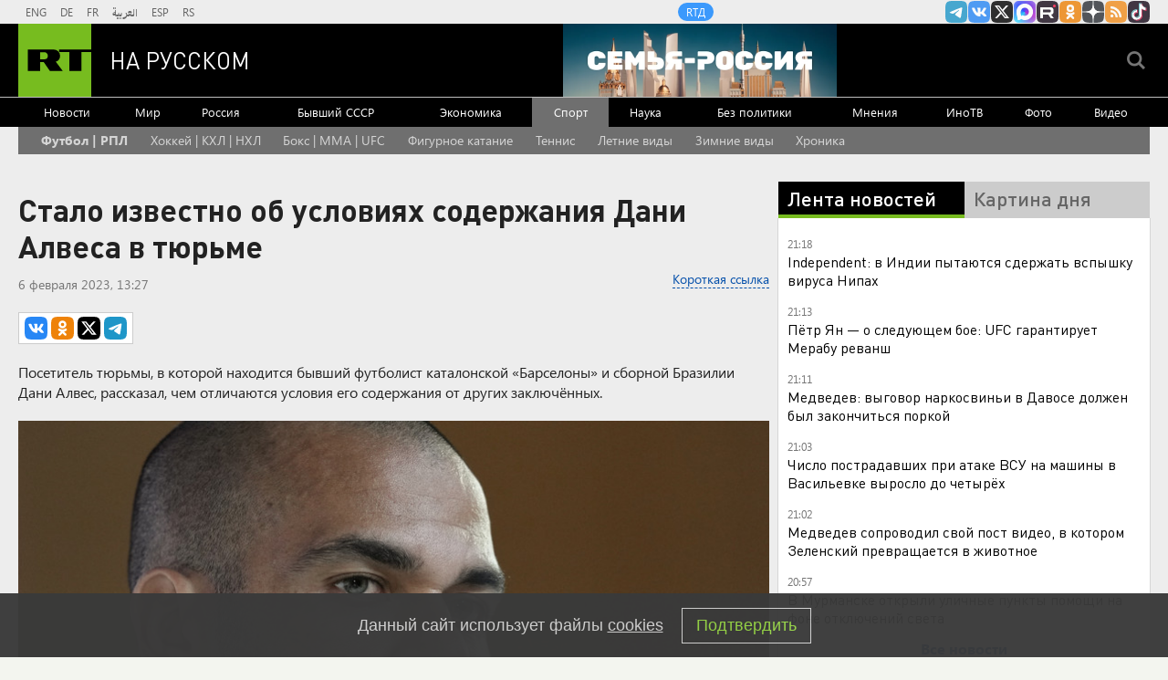

--- FILE ---
content_type: text/html
request_url: https://tns-counter.ru/nc01a**R%3Eundefined*rt_ru/ru/UTF-8/tmsec=rt_ru/705364527***
body_size: -73
content:
685B6B0A69750E9DX1769279133:685B6B0A69750E9DX1769279133

--- FILE ---
content_type: text/html; charset=utf-8
request_url: https://dzen.ru/partner/channel-widget/5a66f1e2a815f1865d6d0403
body_size: 1332
content:
<!DOCTYPE html><html><head><meta charSet="utf-8"/><meta name="viewport" content="width=device-width, initial-scale=1"/><meta name="theme-color" content="#000000"/><title>$RT на русском | Яндекс Дзен</title><link rel="icon" sizes="32x32" href="//yastatic.net/s3/zen-lib/favicons4/favicon-32x32.png"/><link rel="stylesheet" href="https://static.dzeninfra.ru/s3/zen-lib/1.5.0/channel-widget/main-client.css"/><script nonce="6BhgpxM/3h90XWBtfVZScA==" src="//yastatic.net/react/17.0.2/react-with-dom.min.js" type="text/javascript"></script></head><body style="border:0;margin:0;padding:0;background:#000"><div id="channel-widget_1.5.0" class="fonts-loaded"><a href="/russian.rt.com" target="_blank" rel="noreferrer" class="app__block-1y fonts-loaded"><svg viewBox="0 0 33 33" class="app__star1-3x"><use xlink:href="#star_87f3--react"></use></svg><svg viewBox="0 0 33 33" class="app__star2-3D"><use xlink:href="#star_87f3--react"></use></svg><svg viewBox="0 0 33 33" class="app__star3-3g"><use xlink:href="#star_87f3--react"></use></svg><svg viewBox="0 0 33 33" class="app__star4-Jg"><use xlink:href="#star_87f3--react"></use></svg><div class="app__boxWrapper-M0"><div class="white-box__block-q5"><div class="app__boxContent-33"><div class="app__info-PZ app__center-In">Все самое актуальное в нашем канале в Дзене</div><div class="app__name-1K"><div class="channel-name__block-fJ"><div class="channel-name__logoContainer-3G"><svg viewBox="0 0 33 33" class="channel-name__star-2N"><use xlink:href="#star_87f3--react"></use></svg><div class="channel-name__logo-2s" style="background-image:url(https://avatars.dzeninfra.ru/get-zen-logos/271828/pub_5a66f1e2a815f1865d6d0403_696764fa5cf24347b96abe48/36x36_2x);background-color:#70B818"></div></div><div class="channel-name__title-2s">RT на русском</div><svg viewBox="0 0 16 16" class="channel-name__verified-1F"><use xlink:href="#verified-mark_51b0--react"></use></svg></div></div><div class="app__button-22"><div class="channel-button__block-1q">Мы в Дзене</div></div></div></div></div></a></div><script nonce="6BhgpxM/3h90XWBtfVZScA==" type="text/javascript">window["__channel-widget_1.5.0"]={"data":{"id":"5a66f1e2a815f1865d6d0403","name":"RT на русском","description":"RT на русском: последние новости в России и в мире онлайн.\n\nРеестр РКН: https://vk.cc/cGEUmS","logo":{"id":"696764fa5cf24347b96abe48","namespace":"zen-logos","size":{"width":1000,"height":1000},"meta":{"mainColor":"#70B818","origFormat":"PNG"},"urlTemplate":"https://avatars.dzeninfra.ru/get-zen-logos/271828/pub_5a66f1e2a815f1865d6d0403_696764fa5cf24347b96abe48/{size}"},"link":"/russian.rt.com","subscribers":1033013,"audience":524245,"isVerified":true},"params":{"text":"Все самое актуальное в нашем канале в Дзене","isTextCenter":true,"buttonText":"Мы в Дзене","invite":false}};</script><script nonce="6BhgpxM/3h90XWBtfVZScA==" src="https://static.dzeninfra.ru/s3/zen-lib/1.5.0/channel-widget/main-client.legacy.bundle.js" type="text/javascript"></script></body></html>

--- FILE ---
content_type: text/javascript; charset=utf-8
request_url: https://rb.infox.sg/json?id=904&adblock=false&o=20
body_size: 4790
content:
[{"img": "https://rb.infox.sg/img/899160/image_2.jpg?694", "width": "70", "height": "50", "bg_hex": "#4E4C47", "bg_rgb": "78,76,71", "text_color": "#fff", "timestamp": "1769279136706", "created": "1769172233711", "id": "899160", "title": "Разозлил жену: Джиган рискует потерять 400 миллионов", "category": "afisha", "body": "Джиган рискует потерять 400 миллионов при оспаривании брачного договора с Самойловой [\u2026]", "source": "newsonline.press", "linkTarget": "byDefault", "url": "//rb.infox.sg/click?aid=899160&type=exchange&id=904&su=aHR0cHM6Ly9jaXMuaW5mb3guc2cvb3RoZXJzL25ld3MvNXBBdjMvP3V0bV9zb3VyY2U9cnVzc2lhbi5ydC5jb20mdXRtX2NhbXBhaWduPTkwNCZ1dG1fbWVkaXVtPWV4Y2hhbmdlJnV0bV9jb250ZW50PW5ld3NvbmxpbmUucHJlc3MmaWQ9cnVzc2lhbi5ydC5jb21="}, {"img": "https://rb.infox.sg/img/899042/image_2.jpg?751", "width": "70", "height": "50", "bg_hex": "#4F605C", "bg_rgb": "79,96,92", "text_color": "#fff", "timestamp": "1769279136706", "created": "1769158186318", "id": "899042", "title": "Почему Китай отказался от импорта российской электроэнергии", "category": "others", "body": "Государственная электросетевая корпорация Китая 1 января 2026 года отказалась от закупок российской электроэнергии по долгосрочному контракту с «Интер РАО», сославшись", "source": "forbes.ru", "linkTarget": "byDefault", "url": "//rb.infox.sg/click?aid=899042&type=exchange&id=904&su=aHR0cHM6Ly9jaXMuaW5mb3guc2cvb3RoZXJzL25ld3MvNXBqdm8vP3V0bV9zb3VyY2U9cnVzc2lhbi5ydC5jb20mdXRtX2NhbXBhaWduPTkwNCZ1dG1fbWVkaXVtPWV4Y2hhbmdlJnV0bV9jb250ZW50PWZvcmJlcy5ydSZpZD1ydXNzaWFuLnJ0LmNvbW=="}, {"img": "https://rb.infox.sg/img/899057/image_2.jpg?972", "width": "70", "height": "50", "bg_hex": "#A49A8D", "bg_rgb": "164,154,141", "text_color": "#000", "timestamp": "1769279136706", "created": "1769159519739", "id": "899057", "title": "Помните Ванечку из «Офицеров»? Не поверите, кем он стал", "category": "afisha", "body": "В августе 1970 года на киностудии им. Горького начались съёмки военной драмы «Офицеры». Её лейтмотивом стала фраза, сказанная командиром эскадрона", "source": "howto-news.info", "linkTarget": "byDefault", "url": "//rb.infox.sg/click?aid=899057&type=exchange&id=904&su=aHR0cHM6Ly9jaXMuaW5mb3guc2cvb3RoZXJzL25ld3MvNXBuUkgvP3V0bV9zb3VyY2U9cnVzc2lhbi5ydC5jb20mdXRtX2NhbXBhaWduPTkwNCZ1dG1fbWVkaXVtPWV4Y2hhbmdlJnV0bV9jb250ZW50PWhvd3RvLW5ld3MuaW5mbyZpZD1ydXNzaWFuLnJ0LmNvbW=="}, {"img": "https://rb.infox.sg/img/898822/image_2.jpg?36", "width": "70", "height": "50", "bg_hex": "#161A16", "bg_rgb": "22,26,22", "text_color": "#fff", "timestamp": "1769279136706", "created": "1769087881110", "id": "898822", "title": "Мы сами оплачиваем работу Ельцин-центра. Вот сколько это стоит", "category": "others", "body": "Жители Екатеринбурга и гости города разгневаны. Новогодний спектакль государственного учреждения был омерзителен. Он не просто русофобский, а откровенно оккультный. Увы,", "source": "howto-news.info", "linkTarget": "byDefault", "url": "//rb.infox.sg/click?aid=898822&type=exchange&id=904&su=aHR0cHM6Ly9jaXMuaW5mb3guc2cvb3RoZXJzL25ld3MvNXBtSXUvP3V0bV9zb3VyY2U9cnVzc2lhbi5ydC5jb20mdXRtX2NhbXBhaWduPTkwNCZ1dG1fbWVkaXVtPWV4Y2hhbmdlJnV0bV9jb250ZW50PWhvd3RvLW5ld3MuaW5mbyZpZD1ydXNzaWFuLnJ0LmNvbW=="}, {"img": "https://rb.infox.sg/img/899179/image_2.jpg?413", "width": "70", "height": "50", "bg_hex": "#3E3F40", "bg_rgb": "62,63,64", "text_color": "#fff", "timestamp": "1769279136706", "created": "1769174523001", "id": "899179", "title": "РФ не хочет публично обсуждать детали переговоров по Украине", "category": "others", "body": "РФ не хочет публично обсуждать детали переговоров по Украине \u2014 Песков [\u2026]", "source": "newsonline.press", "linkTarget": "byDefault", "url": "//rb.infox.sg/click?aid=899179&type=exchange&id=904&su=aHR0cHM6Ly9jaXMuaW5mb3guc2cvb3RoZXJzL25ld3MvNXBBdUUvP3V0bV9zb3VyY2U9cnVzc2lhbi5ydC5jb20mdXRtX2NhbXBhaWduPTkwNCZ1dG1fbWVkaXVtPWV4Y2hhbmdlJnV0bV9jb250ZW50PW5ld3NvbmxpbmUucHJlc3MmaWQ9cnVzc2lhbi5ydC5jb21="}]

--- FILE ---
content_type: application/javascript
request_url: https://smi2.ru/counter/settings?payload=CMi7AhjYrISKvzM6JDc1ZjM0MDczLTRhMDQtNDAyZS1hNGEzLTc4ZTE0NmU4MmNkZg&cb=_callbacks____0mksn46qa
body_size: 1517
content:
_callbacks____0mksn46qa("[base64]");

--- FILE ---
content_type: application/javascript; charset=utf-8
request_url: https://mediametrics.ru/partner/inject/online.jsonp.ru.js
body_size: 4094
content:
callbackJsonpMediametrics( [{"id": "74916917", "image": "//mediametrics.ru/partner/inject/img/74916917.jpg", "title": "СМИ раскрыли, когда пройдет новый раунд переговоров в Абу-Даби", "source": "ria.ru", "link": "//mediametrics.ru/click;mmet/site_ru?//mediametrics.ru/rating/ru/online.html?article=74916917", "favicon": "//mediametrics.ru/favicon/ria.ru.ico"},{"id": "45047245", "image": "//mediametrics.ru/partner/inject/img/45047245.jpg", "title": "В центре Орла пытался покончить с собой боец ЧВК Вагнер", "source": "newsorel.ru", "link": "//mediametrics.ru/click;mmet/site_ru?//mediametrics.ru/rating/ru/online.html?article=45047245", "favicon": "//mediametrics.ru/favicon/newsorel.ru.ico"},{"id": "76069910", "image": "//mediametrics.ru/partner/inject/img/76069910.jpg", "title": "Трамп раскрыл название секретного оружия США в Венесуэле", "source": "vz.ru", "link": "//mediametrics.ru/click;mmet/site_ru?//mediametrics.ru/rating/ru/online.html?article=76069910", "favicon": "//mediametrics.ru/favicon/vz.ru.ico"},{"id": "1103195", "image": "//mediametrics.ru/partner/inject/img/1103195.jpg", "title": "Виктор Козлов – о победе над «Сочи», игровом тонусе и результативности Ремпала", "source": "gorobzor.ru", "link": "//mediametrics.ru/click;mmet/site_ru?//mediametrics.ru/rating/ru/online.html?article=1103195", "favicon": "//mediametrics.ru/favicon/gorobzor.ru.ico"},{"id": "2488705", "image": "//mediametrics.ru/partner/inject/img/2488705.jpg", "title": "В мире зафиксирована вспышка смертельного вируса Нипах, от которого люди впадают в кому 24/01/2026 – Новости", "source": "kazanfirst.ru", "link": "//mediametrics.ru/click;mmet/site_ru?//mediametrics.ru/rating/ru/online.html?article=2488705", "favicon": "//mediametrics.ru/favicon/kazanfirst.ru.ico"},{"id": "69500324", "image": "//mediametrics.ru/partner/inject/img/69500324.jpg", "title": "Департамент экологии Москвы заметил редких щуров в Кусковском лесу", "source": "ridus.ru", "link": "//mediametrics.ru/click;mmet/site_ru?//mediametrics.ru/rating/ru/online.html?article=69500324", "favicon": "//mediametrics.ru/favicon/ridus.ru.ico"},{"id": "1499652", "image": "//mediametrics.ru/partner/inject/img/1499652.jpg", "title": "Состоялась почётная отставка судьи арбитражного суда Псковской области", "source": "pln-pskov.ru", "link": "//mediametrics.ru/click;mmet/site_ru?//mediametrics.ru/rating/ru/online.html?article=1499652", "favicon": "//mediametrics.ru/favicon/pln-pskov.ru.ico"},{"id": "263064", "image": "//mediametrics.ru/partner/inject/img/263064.jpg", "title": "Захарова назвала шагом к эскалации конфликта атаку на машину скорой помощи", "source": "vedomosti.ru", "link": "//mediametrics.ru/click;mmet/site_ru?//mediametrics.ru/rating/ru/online.html?article=263064", "favicon": "//mediametrics.ru/favicon/vedomosti.ru.ico"},{"id": "30288873", "image": "//mediametrics.ru/partner/inject/img/30288873.jpg", "title": "Лариса Долина перенесла большие концерты на осень и едет в тур: Как певица адаптируется к новым условиям работы", "source": "kp.ru", "link": "//mediametrics.ru/click;mmet/site_ru?//mediametrics.ru/rating/ru/online.html?article=30288873", "favicon": "//mediametrics.ru/favicon/kp.ru.ico"},{"id": "36561227", "image": "//mediametrics.ru/partner/inject/img/36561227.jpg", "title": "Судьба одного ребёнка. Смоленский поэт о детстве в послевоенное время", "source": "smol.aif.ru", "link": "//mediametrics.ru/click;mmet/site_ru?//mediametrics.ru/rating/ru/online.html?article=36561227", "favicon": "//mediametrics.ru/favicon/smol.aif.ru.ico"},{"id": "55954941", "image": "//mediametrics.ru/partner/inject/img/55954941.jpg", "title": "Этих людей можете спокойно вычеркивать из своей жизни: древняя китайская пословица открыла глаза на многое — пользуйтесь, пока не поздно", "source": "progorodsamara.ru", "link": "//mediametrics.ru/click;mmet/site_ru?//mediametrics.ru/rating/ru/online.html?article=55954941", "favicon": "//mediametrics.ru/favicon/progorodsamara.ru.ico"},{"id": "26468183", "image": "//mediametrics.ru/partner/inject/img/26468183.jpg", "title": "Департамент экологии Москвы заметил редких щуров в Кусковском лесу", "source": "ridus.ru", "link": "//mediametrics.ru/click;mmet/site_ru?//mediametrics.ru/rating/ru/online.html?article=26468183", "favicon": "//mediametrics.ru/favicon/ridus.ru.ico"},{"id": "73369441", "image": "//mediametrics.ru/partner/inject/img/73369441.jpg", "title": "The Metro сообщил об опасной вспышке вируса Нипах в Индии", "source": "ridus.ru", "link": "//mediametrics.ru/click;mmet/site_ru?//mediametrics.ru/rating/ru/online.html?article=73369441", "favicon": "//mediametrics.ru/favicon/ridus.ru.ico"},{"id": "42999725", "image": "//mediametrics.ru/partner/inject/img/42999725.jpg", "title": "Лариса Долина перенесла запуск бизнес-проекта из-за скандала: Певица уже придумала название своему джаз-клубу", "source": "kp.ru", "link": "//mediametrics.ru/click;mmet/site_ru?//mediametrics.ru/rating/ru/online.html?article=42999725", "favicon": "//mediametrics.ru/favicon/kp.ru.ico"},{"id": "37095437", "image": "//mediametrics.ru/partner/inject/img/37095437.jpg", "title": "«Евгений не думал о быте»: почему 3 года брака 39-летнего Кунгурова с актрисой Троицкой обернулись предательством ✿✔️ TVCenter.ru", "source": "www.tvcenter.ru", "link": "//mediametrics.ru/click;mmet/site_ru?//mediametrics.ru/rating/ru/online.html?article=37095437", "favicon": "//mediametrics.ru/favicon/www.tvcenter.ru.ico"},{"id": "8718400", "image": "//mediametrics.ru/partner/inject/img/8718400.jpg", "title": "В Брянской области в ночь на 25 января пообещали 22-градусный мороз", "source": "www.bragazeta.ru", "link": "//mediametrics.ru/click;mmet/site_ru?//mediametrics.ru/rating/ru/online.html?article=8718400", "favicon": "//mediametrics.ru/favicon/www.bragazeta.ru.ico"},{"id": "1203298", "image": "//mediametrics.ru/partner/inject/img/1203298.jpg", "title": "В Белом доме рассказали, как Европа медленно убивает себя", "source": "ria.ru", "link": "//mediametrics.ru/click;mmet/site_ru?//mediametrics.ru/rating/ru/online.html?article=1203298", "favicon": "//mediametrics.ru/favicon/ria.ru.ico"},{"id": "78561405", "image": "//mediametrics.ru/partner/inject/img/78561405.jpg", "title": "В Жуковском локализовали порыв теплосети", "source": "tvzvezda.ru", "link": "//mediametrics.ru/click;mmet/site_ru?//mediametrics.ru/rating/ru/online.html?article=78561405", "favicon": "//mediametrics.ru/favicon/tvzvezda.ru.ico"},{"id": "31515794", "image": "//mediametrics.ru/partner/inject/img/31515794.jpg", "title": "Закрыть на все глаза уже не получится: жизнь начнет кардинально меняться у этих знаков – в какую сторону", "source": "progorod76.ru", "link": "//mediametrics.ru/click;mmet/site_ru?//mediametrics.ru/rating/ru/online.html?article=31515794", "favicon": "//mediametrics.ru/favicon/progorod76.ru.ico"},{"id": "66107547", "image": "//mediametrics.ru/partner/inject/img/66107547.jpg", "title": "Цикорий: что будет, если выпивать по одной чашке каждый день", "source": "ria.ru", "link": "//mediametrics.ru/click;mmet/site_ru?//mediametrics.ru/rating/ru/online.html?article=66107547", "favicon": "//mediametrics.ru/favicon/ria.ru.ico"},{"id": "9473192", "image": "//mediametrics.ru/partner/inject/img/9473192.jpg", "title": "Екатеринбуржцы внезапно остались без света из-за поломки на сетях: когда вернут электричество", "source": "e1.ru", "link": "//mediametrics.ru/click;mmet/site_ru?//mediametrics.ru/rating/ru/online.html?article=9473192", "favicon": "//mediametrics.ru/favicon/e1.ru.ico"},{"id": "42094769", "image": "//mediametrics.ru/partner/inject/img/42094769.jpg", "title": "Пункт обогрева в ДК «Судоремонтник» работает круглосуточно", "source": "severpost.ru", "link": "//mediametrics.ru/click;mmet/site_ru?//mediametrics.ru/rating/ru/online.html?article=42094769", "favicon": "//mediametrics.ru/favicon/severpost.ru.ico"},{"id": "20640982", "image": "//mediametrics.ru/partner/inject/img/20640982.jpg", "title": "Трамп рассказал о названии примененного США в Венесуэле секретного оружия", "source": "vedomosti.ru", "link": "//mediametrics.ru/click;mmet/site_ru?//mediametrics.ru/rating/ru/online.html?article=20640982", "favicon": "//mediametrics.ru/favicon/vedomosti.ru.ico"},{"id": "64169227", "image": "//mediametrics.ru/partner/inject/img/64169227.jpg", "title": "В Чувашии обновят 25 общественных пространств в 2026 году", "source": "chuvashianews.ru", "link": "//mediametrics.ru/click;mmet/site_ru?//mediametrics.ru/rating/ru/online.html?article=64169227", "favicon": "//mediametrics.ru/favicon/chuvashianews.ru.ico"},{"id": "3564845", "image": "//mediametrics.ru/partner/inject/img/3564845.jpg", "title": "Мэрия: ярославцы могут покрасить свой дом и заработать до 70 тысяч рублей", "source": "progorod76.ru", "link": "//mediametrics.ru/click;mmet/site_ru?//mediametrics.ru/rating/ru/online.html?article=3564845", "favicon": "//mediametrics.ru/favicon/progorod76.ru.ico"},{"id": "88849722", "image": "//mediametrics.ru/partner/inject/img/88849722.jpg", "title": "Какую красную рыбу нужно обходить стороной - запомните раз и навсегда", "source": "progoroduhta.ru", "link": "//mediametrics.ru/click;mmet/site_ru?//mediametrics.ru/rating/ru/online.html?article=88849722", "favicon": "//mediametrics.ru/favicon/progoroduhta.ru.ico"},{"id": "3516733", "image": "//mediametrics.ru/partner/inject/img/3516733.jpg", "title": "65 лет со «Снежной Королевой», но без детей: в 99 лет актер Заманский замаливает грехи юности в глуши ✿✔️ TVCenter.ru", "source": "www.tvcenter.ru", "link": "//mediametrics.ru/click;mmet/site_ru?//mediametrics.ru/rating/ru/online.html?article=3516733", "favicon": "//mediametrics.ru/favicon/www.tvcenter.ru.ico"},{"id": "1224016", "image": "//mediametrics.ru/partner/inject/img/1224016.jpg", "title": "«Зато физкультуры нет»: освобожденного физрука снова пытаются признать педофилом. Почему так происходит с учителями-мужчинами?", "source": "ngs24.ru", "link": "//mediametrics.ru/click;mmet/site_ru?//mediametrics.ru/rating/ru/online.html?article=1224016", "favicon": "//mediametrics.ru/favicon/ngs24.ru.ico"},{"id": "1886559", "image": "//mediametrics.ru/partner/inject/img/1886559.jpg", "title": "В смоленском садовом товариществе установлен карантин по бешенству", "source": "www.rabochy-put.ru", "link": "//mediametrics.ru/click;mmet/site_ru?//mediametrics.ru/rating/ru/online.html?article=1886559", "favicon": "//mediametrics.ru/favicon/www.rabochy-put.ru.ico"},{"id": "3499379", "image": "//mediametrics.ru/partner/inject/img/3499379.jpg", "title": "Эфир от 22.01.2026 (21:10) Россия 1", "source": "vestitula.ru", "link": "//mediametrics.ru/click;mmet/site_ru?//mediametrics.ru/rating/ru/online.html?article=3499379", "favicon": "//mediametrics.ru/favicon/vestitula.ru.ico"},{"id": "73682317", "image": "//mediametrics.ru/partner/inject/img/73682317.jpg", "title": "RadioJAI: Концерн Bayer покупал в Освенциме «партии женщин» для опытов", "source": "rossaprimavera.ru", "link": "//mediametrics.ru/click;mmet/site_ru?//mediametrics.ru/rating/ru/online.html?article=73682317", "favicon": "//mediametrics.ru/favicon/rossaprimavera.ru.ico"},{"id": "37768593", "image": "//mediametrics.ru/partner/inject/img/37768593.jpg", "title": "Почему кошка кусается, когда ее гладишь - это нужно знать каждому хозяину", "source": "progoroduhta.ru", "link": "//mediametrics.ru/click;mmet/site_ru?//mediametrics.ru/rating/ru/online.html?article=37768593", "favicon": "//mediametrics.ru/favicon/progoroduhta.ru.ico"},{"id": "86704530", "image": "//mediametrics.ru/partner/inject/img/86704530.jpg", "title": "В Германии сочли саммит в Давосе провалом для Зеленского - РЕН ТВ - Медиаплатформа МирТесен", "source": "social.ren.tv", "link": "//mediametrics.ru/click;mmet/site_ru?//mediametrics.ru/rating/ru/online.html?article=86704530", "favicon": "//mediametrics.ru/favicon/social.ren.tv.ico"},{"id": "74863026", "image": "//mediametrics.ru/partner/inject/img/74863026.jpg", "title": "Софья Акатьева и Артур Каспранов — «Say Something». Ледниковый период 2026. Фрагмент выпуска от 24.01.2026", "source": "www.1tv.ru", "link": "//mediametrics.ru/click;mmet/site_ru?//mediametrics.ru/rating/ru/online.html?article=74863026", "favicon": "//mediametrics.ru/favicon/www.1tv.ru.ico"},{"id": "22452665", "image": "//mediametrics.ru/partner/inject/img/22452665.jpg", "title": "Выкупаю всё купе и не жалею: поезд научил меня, что рядом с пенсионерами личные границы быстро стираются", "source": "progorod58.ru", "link": "//mediametrics.ru/click;mmet/site_ru?//mediametrics.ru/rating/ru/online.html?article=22452665", "favicon": "//mediametrics.ru/favicon/progorod58.ru.ico"},{"id": "24710587", "image": "//mediametrics.ru/partner/inject/img/24710587.jpg", "title": "Водителям Тверской области рассказали, как нельзя прогревать машину", "source": "tver.aif.ru", "link": "//mediametrics.ru/click;mmet/site_ru?//mediametrics.ru/rating/ru/online.html?article=24710587", "favicon": "//mediametrics.ru/favicon/tver.aif.ru.ico"},{"id": "45516308", "image": "//mediametrics.ru/partner/inject/img/45516308.jpg", "title": "Что владелец не имеет права делать на своем садовом участке?", "source": "www.aif.ru", "link": "//mediametrics.ru/click;mmet/site_ru?//mediametrics.ru/rating/ru/online.html?article=45516308", "favicon": "//mediametrics.ru/favicon/www.aif.ru.ico"}] );